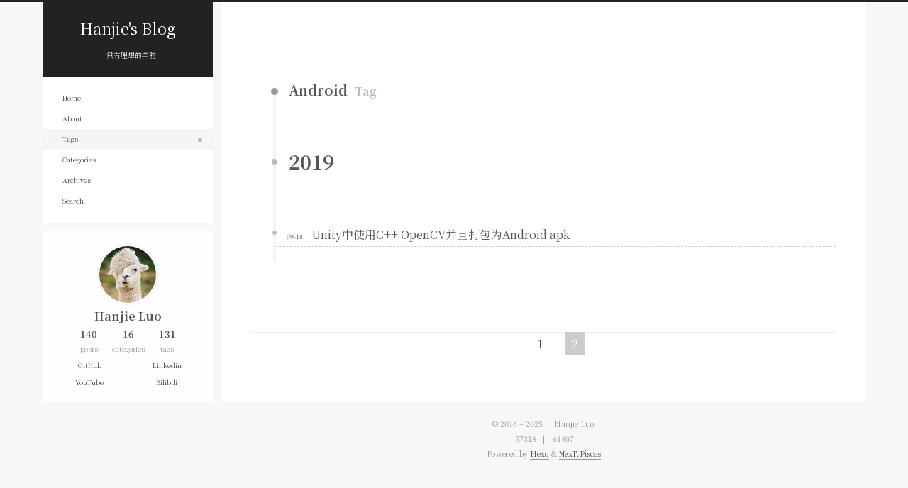

--- FILE ---
content_type: text/html
request_url: http://luohanjie.com/tags/Android/page/2/
body_size: 4627
content:
<!DOCTYPE html>
<html lang="en">
<head>
  <meta charset="UTF-8">
<meta name="viewport" content="width=device-width">
<meta name="theme-color" content="#222"><meta name="generator" content="Hexo 6.3.0">

  <link rel="apple-touch-icon" sizes="180x180" href="/images/apple-touch-icon-next.png">
  <link rel="icon" type="image/png" sizes="32x32" href="/images/favicon-32x32-next.png">
  <link rel="icon" type="image/png" sizes="16x16" href="/images/favicon-16x16-next.png">
  <link rel="mask-icon" href="/images/logo.svg" color="#222">
  <meta name="google-site-verification" content="mjWhfN0J5ke9m8u7uVRNfR15e2JItvrMm1oT3166nvo">
  <meta name="baidu-site-verification" content="codeva-8TKzSoSz25">

<link rel="stylesheet" href="/css/main.css">

<link rel="stylesheet" href="https://fonts.googleapis.cn/css?family=Noto+Serif+SC:300,300italic,400,400italic,700,700italic%7CSource+Code+Pro:300,300italic,400,400italic,700,700italic&display=swap&subset=latin,latin-ext">

<link rel="stylesheet" href="https://lib.baomitu.com/font-awesome/6.4.0/css/all.min.css" integrity="sha256-HtsXJanqjKTc8vVQjO4YMhiqFoXkfBsjBWcX91T1jr8=" crossorigin="anonymous">
  <link rel="stylesheet" href="https://lib.baomitu.com/animate.css/3.1.1/animate.min.css" integrity="sha256-PR7ttpcvz8qrF57fur/yAx1qXMFJeJFiA6pSzWi0OIE=" crossorigin="anonymous">

<script class="next-config" data-name="main" type="application/json">{"hostname":"luohanjie.com","root":"/","images":"/images","scheme":"Pisces","darkmode":false,"version":"8.15.1","exturl":false,"sidebar":{"position":"left","display":"always","padding":18,"offset":12},"copycode":{"enable":false,"style":null},"bookmark":{"enable":false,"color":"#222","save":"auto"},"mediumzoom":false,"lazyload":false,"pangu":false,"comments":{"style":"tabs","active":null,"storage":true,"lazyload":false,"nav":null},"stickytabs":false,"motion":{"enable":true,"async":false,"transition":{"menu_item":"fadeInDown","post_block":"fadeIn","post_header":"fadeInDown","post_body":"fadeInDown","coll_header":"fadeInLeft","sidebar":"fadeInUp"}},"prism":false,"i18n":{"placeholder":"Searching...","empty":"We didn't find any results for the search: ${query}","hits_time":"${hits} results found in ${time} ms","hits":"${hits} results found"},"path":"/search.xml","localsearch":{"enable":true,"trigger":"auto","top_n_per_article":1,"unescape":false,"preload":false}}</script><script src="/js/config.js"></script>

    <meta property="og:type" content="website">
<meta property="og:title" content="Hanjie&#39;s Blog">
<meta property="og:url" content="http://luohanjie.com/tags/Android/page/2/index.html">
<meta property="og:site_name" content="Hanjie&#39;s Blog">
<meta property="og:locale" content="en_US">
<meta property="article:author" content="Hanjie Luo">
<meta name="twitter:card" content="summary">


<link rel="canonical" href="http://luohanjie.com/tags/Android/page/2/">



<script class="next-config" data-name="page" type="application/json">{"sidebar":"","isHome":false,"isPost":false,"lang":"en","comments":"","permalink":"","path":"tags/Android/page/2/index.html","title":""}</script>

<script class="next-config" data-name="calendar" type="application/json">""</script>
<title>Tag: Android | Hanjie's Blog</title>
  
    <script async src="https://www.googletagmanager.com/gtag/js?id=G-FKR2744S26"></script>
  <script class="next-config" data-name="google_analytics" type="application/json">{"tracking_id":"G-FKR2744S26","only_pageview":false}</script>
  <script src="/js/third-party/analytics/google-analytics.js"></script>








  <noscript>
    <link rel="stylesheet" href="/css/noscript.css">
  </noscript>
</head>

<body itemscope itemtype="http://schema.org/WebPage" class="use-motion">
  <div class="headband"></div>

  <main class="main">
    <div class="column">
      <header class="header" itemscope itemtype="http://schema.org/WPHeader"><div class="site-brand-container">
  <div class="site-nav-toggle">
    <div class="toggle" aria-label="Toggle navigation bar" role="button">
        <span class="toggle-line"></span>
        <span class="toggle-line"></span>
        <span class="toggle-line"></span>
    </div>
  </div>

  <div class="site-meta">

    <a href="/" class="brand" rel="start">
      <i class="logo-line"></i>
      <p class="site-title">Hanjie's Blog</p>
      <i class="logo-line"></i>
    </a>
      <p class="site-subtitle" itemprop="description">一只有理想的羊驼</p>
  </div>

  <div class="site-nav-right">
    <div class="toggle popup-trigger" aria-label="Search" role="button">
        <i class="fa fa-search fa-fw fa-lg"></i>
    </div>
  </div>
</div>



<nav class="site-nav">
  <ul class="main-menu menu"><li class="menu-item menu-item-home"><a href="/" rel="section"><i class="fa fa-home fa-fw"></i>Home</a></li><li class="menu-item menu-item-about"><a href="/about/" rel="section"><i class="fa fa-user fa-fw"></i>About</a></li><li class="menu-item menu-item-tags"><a href="/tags/" rel="section"><i class="fa fa-tags fa-fw"></i>Tags</a></li><li class="menu-item menu-item-categories"><a href="/categories/" rel="section"><i class="fa fa-th fa-fw"></i>Categories</a></li><li class="menu-item menu-item-archives"><a href="/archives/" rel="section"><i class="fa fa-archive fa-fw"></i>Archives</a></li>
      <li class="menu-item menu-item-search">
        <a role="button" class="popup-trigger"><i class="fa fa-search fa-fw"></i>Search
        </a>
      </li>
  </ul>
</nav>



  <div class="search-pop-overlay">
    <div class="popup search-popup"><div class="search-header">
  <span class="search-icon">
    <i class="fa fa-search"></i>
  </span>
  <div class="search-input-container">
    <input autocomplete="off" autocapitalize="off" maxlength="80"
           placeholder="Searching..." spellcheck="false"
           type="search" class="search-input">
  </div>
  <span class="popup-btn-close" role="button">
    <i class="fa fa-times-circle"></i>
  </span>
</div>
<div class="search-result-container no-result">
  <div class="search-result-icon">
    <i class="fa fa-spinner fa-pulse fa-5x"></i>
  </div>
</div>

    </div>
  </div>

</header>
        
  
  <aside class="sidebar">

    <div class="sidebar-inner sidebar-overview-active">
      <ul class="sidebar-nav">
        <li class="sidebar-nav-toc">
          Table of Contents
        </li>
        <li class="sidebar-nav-overview">
          Overview
        </li>
      </ul>

      <div class="sidebar-panel-container">
        <!--noindex-->
        <div class="post-toc-wrap sidebar-panel">
        </div>
        <!--/noindex-->

        <div class="site-overview-wrap sidebar-panel">
          <div class="site-author animated" itemprop="author" itemscope itemtype="http://schema.org/Person">
    <img class="site-author-image" itemprop="image" alt="Hanjie Luo"
      src="/images/avatar.png">
  <p class="site-author-name" itemprop="name">Hanjie Luo</p>
  <div class="site-description" itemprop="description"></div>
</div>
<div class="site-state-wrap animated">
  <nav class="site-state">
      <div class="site-state-item site-state-posts">
        <a href="/archives/">
          <span class="site-state-item-count">140</span>
          <span class="site-state-item-name">posts</span>
        </a>
      </div>
      <div class="site-state-item site-state-categories">
          <a href="/categories/">
        <span class="site-state-item-count">16</span>
        <span class="site-state-item-name">categories</span></a>
      </div>
      <div class="site-state-item site-state-tags">
          <a href="/tags/">
        <span class="site-state-item-count">131</span>
        <span class="site-state-item-name">tags</span></a>
      </div>
  </nav>
</div>
  <div class="links-of-author animated">
      <span class="links-of-author-item">
        <a href="https://github.com/HanjieLuo" title="GitHub → https:&#x2F;&#x2F;github.com&#x2F;HanjieLuo" rel="noopener me" target="_blank"><i class="fab fa-github fa-fw"></i>GitHub</a>
      </span>
      <span class="links-of-author-item">
        <a href="https://www.linkedin.com/in/hanjie-luo-89602197" title="Linkedin → https:&#x2F;&#x2F;www.linkedin.com&#x2F;in&#x2F;hanjie-luo-89602197" rel="noopener me" target="_blank"><i class="fa-brands fa-linkedin-in fa-fw"></i>Linkedin</a>
      </span>
      <span class="links-of-author-item">
        <a href="https://www.youtube.com/luohanjie" title="YouTube → https:&#x2F;&#x2F;www.youtube.com&#x2F;luohanjie" rel="noopener me" target="_blank"><i class="fab fa-youtube fa-fw"></i>YouTube</a>
      </span>
      <span class="links-of-author-item">
        <a href="https://space.bilibili.com/319752" title="Bilibili → https:&#x2F;&#x2F;space.bilibili.com&#x2F;319752" rel="noopener me" target="_blank"><i class="fa-brands fa-bilibili fa-fw"></i>Bilibili</a>
      </span>
  </div>

        </div>
      </div>
    </div>

    
  </aside>


    </div>

    <div class="main-inner tag posts-collapse">


  
  
  
  <div class="post-block">
    <div class="post-content">
      <div class="collection-title">
        <h1 class="collection-header">Android
          <small>Tag</small>
        </h1>
      </div>

      
    <div class="collection-year">
      <span class="collection-header">2019</span>
    </div>

  <article itemscope itemtype="http://schema.org/Article">
    <header class="post-header">
      <div class="post-meta-container">
        <time itemprop="dateCreated"
              datetime="2019-09-18T10:47:47+08:00"
              content="2019-09-18">
          09-18
        </time>
      </div>

      <div class="post-title">
          <a class="post-title-link" href="/2019-09-18/transfer-image-between-opencv-and-unity-on-android.html" itemprop="url">
            <span itemprop="name">Unity中使用C++ OpenCV并且打包为Android apk</span>
          </a>
      </div>

      
    </header>
  </article>

    </div>
  </div>
  
  
  
  <nav class="pagination">
    <a class="extend prev" rel="prev" title="Previous page" aria-label="Previous page" href="/tags/Android/"><i class="fa fa-angle-left"></i></a><a class="page-number" href="/tags/Android/">1</a><span class="page-number current">2</span>
  </nav>

</div>
  </main>

  <footer class="footer">
    <div class="footer-inner">


<div class="copyright">
  &copy; 2016 – 
  <span itemprop="copyrightYear">2025</span>
  <span class="with-love">
    <i class="fa fa-heart"></i>
  </span>
  <span class="author" itemprop="copyrightHolder">Hanjie Luo</span>
</div>
<div class="busuanzi-count">
    <span class="post-meta-item" id="busuanzi_container_site_uv">
      <span class="post-meta-item-icon">
        <i class="fa fa-user"></i>
      </span>
      <span class="site-uv" title="Total Visitors">
        <span id="busuanzi_value_site_uv"></span>
      </span>
    </span>
    <span class="post-meta-item" id="busuanzi_container_site_pv">
      <span class="post-meta-item-icon">
        <i class="fa fa-eye"></i>
      </span>
      <span class="site-pv" title="Total Views">
        <span id="busuanzi_value_site_pv"></span>
      </span>
    </span>
</div>
  <div class="powered-by">Powered by <a href="https://hexo.io/" rel="noopener" target="_blank">Hexo</a> & <a href="https://theme-next.js.org/pisces/" rel="noopener" target="_blank">NexT.Pisces</a>
  </div>

    </div>
  </footer>

  
  <div class="back-to-top" role="button" aria-label="Back to top">
    <i class="fa fa-arrow-up fa-lg"></i>
    <span>0%</span>
  </div>

<noscript>
  <div class="noscript-warning">Theme NexT works best with JavaScript enabled</div>
</noscript>


  
  <script src="https://lib.baomitu.com/animejs/3.2.1/anime.min.js" integrity="sha256-XL2inqUJaslATFnHdJOi9GfQ60on8Wx1C2H8DYiN1xY=" crossorigin="anonymous"></script>
<script src="/js/comments.js"></script><script src="/js/utils.js"></script><script src="/js/motion.js"></script><script src="/js/next-boot.js"></script>

  <script src="https://lib.baomitu.com/hexo-generator-searchdb/1.4.1/search.js" integrity="sha256-1kfA5uHPf65M5cphT2dvymhkuyHPQp5A53EGZOnOLmc=" crossorigin="anonymous"></script>
<script src="/js/third-party/search/local-search.js"></script>

  <script class="next-config" data-name="pdf" type="application/json">{"object_url":{"url":"https://lib.baomitu.com/pdfobject/2.2.8/pdfobject.min.js","integrity":"sha256-tu9j5pBilBQrWSDePOOajCUdz6hWsid/lBNzK4KgEPM="},"url":"/lib/pdf/web/viewer.html"}</script>
  <script src="/js/third-party/tags/pdf.js"></script>




  
  <script async src="https://busuanzi.ibruce.info/busuanzi/2.3/busuanzi.pure.mini.js"></script>




  

  <script class="next-config" data-name="enableMath" type="application/json">true</script><script class="next-config" data-name="mathjax" type="application/json">{"enable":true,"tags":"ams","js":{"url":"https://lib.baomitu.com/mathjax/3.2.2/es5/tex-mml-chtml.js","integrity":"sha256-MASABpB4tYktI2Oitl4t+78w/lyA+D7b/s9GEP0JOGI="}}</script>
<script src="/js/third-party/math/mathjax.js"></script>


<script class="next-config" data-name="disqus" type="application/json">{"enable":true,"shortname":"luohanjie","count":true,"i18n":{"disqus":"disqus"}}</script>
<script src="/js/third-party/comments/disqus.js"></script>

</body>
</html>


--- FILE ---
content_type: application/javascript; charset=utf-8
request_url: https://lib.baomitu.com/hexo-generator-searchdb/1.4.1/search.js
body_size: 7378
content:
class LocalSearch {
  constructor({
    path = '',
    unescape = false,
    top_n_per_article = 1
  }) {
    this.path = path;
    this.unescape = unescape;
    this.top_n_per_article = top_n_per_article;
    this.isfetched = false;
    this.datas = null;
  }

  getIndexByWord(words, text, caseSensitive = false) {
    const index = [];
    const included = new Set();

    if (!caseSensitive) {
      text = text.toLowerCase();
    }
    words.forEach(word => {
      if (this.unescape) {
        const div = document.createElement('div');
        div.innerText = word;
        word = div.innerHTML;
      }
      const wordLen = word.length;
      if (wordLen === 0) return;
      let startPosition = 0;
      let position = -1;
      if (!caseSensitive) {
        word = word.toLowerCase();
      }
      while ((position = text.indexOf(word, startPosition)) > -1) {
        index.push({ position, word });
        included.add(word);
        startPosition = position + wordLen;
      }
    });
    // Sort index by position of keyword
    index.sort((left, right) => {
      if (left.position !== right.position) {
        return left.position - right.position;
      }
      return right.word.length - left.word.length;
    });
    return [index, included];
  }

  // Merge hits into slices
  mergeIntoSlice(start, end, index) {
    let item = index[0];
    let { position, word } = item;
    const hits = [];
    const count = new Set();
    while (position + word.length <= end && index.length !== 0) {
      count.add(word);
      hits.push({
        position,
        length: word.length
      });
      const wordEnd = position + word.length;

      // Move to next position of hit
      index.shift();
      while (index.length !== 0) {
        item = index[0];
        position = item.position;
        word = item.word;
        if (wordEnd > position) {
          index.shift();
        } else {
          break;
        }
      }
    }
    return {
      hits,
      start,
      end,
      count: count.size
    };
  }

  // Highlight title and content
  highlightKeyword(val, slice) {
    let result = '';
    let index = slice.start;
    for (const { position, length } of slice.hits) {
      result += val.substring(index, position);
      index = position + length;
      result += `<mark class="search-keyword">${val.substr(position, length)}</mark>`;
    }
    result += val.substring(index, slice.end);
    return result;
  }

  getResultItems(keywords) {
    const resultItems = [];
    this.datas.forEach(({ title, content, url }) => {
      // The number of different keywords included in the article.
      const [indexOfTitle, keysOfTitle] = this.getIndexByWord(keywords, title);
      const [indexOfContent, keysOfContent] = this.getIndexByWord(keywords, content);
      const includedCount = new Set([...keysOfTitle, ...keysOfContent]).size;

      // Show search results
      const hitCount = indexOfTitle.length + indexOfContent.length;
      if (hitCount === 0) return;

      const slicesOfTitle = [];
      if (indexOfTitle.length !== 0) {
        slicesOfTitle.push(this.mergeIntoSlice(0, title.length, indexOfTitle));
      }

      let slicesOfContent = [];
      while (indexOfContent.length !== 0) {
        const item = indexOfContent[0];
        const { position } = item;
        // Cut out 100 characters. The maxlength of .search-input is 80.
        const start = Math.max(0, position - 20);
        const end = Math.min(content.length, position + 80);
        slicesOfContent.push(this.mergeIntoSlice(start, end, indexOfContent));
      }

      // Sort slices in content by included keywords' count and hits' count
      slicesOfContent.sort((left, right) => {
        if (left.count !== right.count) {
          return right.count - left.count;
        } else if (left.hits.length !== right.hits.length) {
          return right.hits.length - left.hits.length;
        }
        return left.start - right.start;
      });

      // Select top N slices in content
      const upperBound = parseInt(this.top_n_per_article, 10);
      if (upperBound >= 0) {
        slicesOfContent = slicesOfContent.slice(0, upperBound);
      }

      let resultItem = '';

      url = new URL(url, location.origin);
      url.searchParams.append('highlight', keywords.join(' '));

      if (slicesOfTitle.length !== 0) {
        resultItem += `<li><a href="${url.href}" class="search-result-title">${this.highlightKeyword(title, slicesOfTitle[0])}</a>`;
      } else {
        resultItem += `<li><a href="${url.href}" class="search-result-title">${title}</a>`;
      }

      slicesOfContent.forEach(slice => {
        resultItem += `<a href="${url.href}"><p class="search-result">${this.highlightKeyword(content, slice)}...</p></a>`;
      });

      resultItem += '</li>';
      resultItems.push({
        item: resultItem,
        id  : resultItems.length,
        hitCount,
        includedCount
      });
    });
    return resultItems;
  }

  fetchData() {
    const isXml = !this.path.endsWith('json');
    fetch(this.path)
      .then(response => response.text())
      .then(res => {
        // Get the contents from search data
        this.isfetched = true;
        this.datas = isXml ? [...new DOMParser().parseFromString(res, 'text/xml').querySelectorAll('entry')].map(element => ({
          title  : element.querySelector('title').textContent,
          content: element.querySelector('content').textContent,
          url    : element.querySelector('url').textContent
        })) : JSON.parse(res);
        // Only match articles with non-empty titles
        this.datas = this.datas.filter(data => data.title).map(data => {
          data.title = data.title.trim();
          data.content = data.content ? data.content.trim().replace(/<[^>]+>/g, '') : '';
          data.url = decodeURIComponent(data.url).replace(/\/{2,}/g, '/');
          return data;
        });
        // Remove loading animation
        window.dispatchEvent(new Event('search:loaded'));
      });
  }

  // Highlight by wrapping node in mark elements with the given class name
  highlightText(node, slice, className) {
    const val = node.nodeValue;
    let index = slice.start;
    const children = [];
    for (const { position, length } of slice.hits) {
      const text = document.createTextNode(val.substring(index, position));
      index = position + length;
      const mark = document.createElement('mark');
      mark.className = className;
      mark.appendChild(document.createTextNode(val.substr(position, length)));
      children.push(text, mark);
    }
    node.nodeValue = val.substring(index, slice.end);
    children.forEach(element => {
      node.parentNode.insertBefore(element, node);
    });
  }

  // Highlight the search words provided in the url in the text
  highlightSearchWords(body) {
    const params = new URL(location.href).searchParams.get('highlight');
    const keywords = params ? params.split(' ') : [];
    if (!keywords.length || !body) return;
    const walk = document.createTreeWalker(body, NodeFilter.SHOW_TEXT, null);
    const allNodes = [];
    while (walk.nextNode()) {
      if (!walk.currentNode.parentNode.matches('button, select, textarea, .mermaid')) allNodes.push(walk.currentNode);
    }
    allNodes.forEach(node => {
      const [indexOfNode] = this.getIndexByWord(keywords, node.nodeValue);
      if (!indexOfNode.length) return;
      const slice = this.mergeIntoSlice(0, node.nodeValue.length, indexOfNode);
      this.highlightText(node, slice, 'search-keyword');
    });
  }
}
